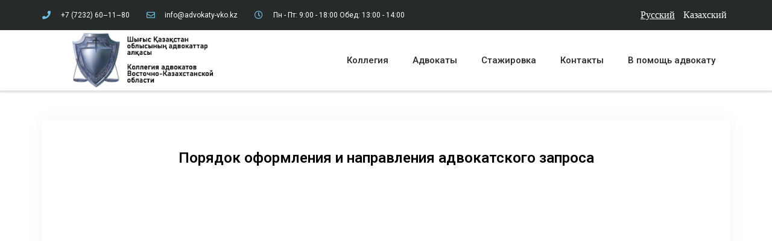

--- FILE ---
content_type: text/html; charset=UTF-8
request_url: https://advokaty-vko.kz/kollegiya/dokumenty-rka/poryadok-oformleniya-i-napravleniya-advokatskogo-zaprosa/
body_size: 9432
content:
<!DOCTYPE html>
<html lang="ru-RU">
<head>
	<meta charset="UTF-8">
	<meta name="viewport" content="width=device-width, initial-scale=1.0, viewport-fit=cover" />		<title>Порядок оформления и направления адвокатского запроса &#8212; Коллегия адвокатов ВКО</title>
<script>                function apbct_attach_event_handler__backend(elem, event, callback) {                    if(typeof window.addEventListener === "function") elem.addEventListener(event, callback);                    else                                                elem.attachEvent(event, callback);                }                apbct_attach_event_handler__backend(document, 'DOMContentLoaded', function(){                    if (typeof apbctLocalStorage === "object" && ctPublic.data__key_is_ok) {                        apbctLocalStorage.set('ct_checkjs', '35204199', true );                    } else {                        console.log('APBCT ERROR: apbctLocalStorage object is not loaded.');                    }                  });    </script><link rel='dns-prefetch' href='//www.google.com' />
<link rel='dns-prefetch' href='//s.w.org' />
<link rel="alternate" type="application/rss+xml" title="Коллегия адвокатов ВКО &raquo; Лента" href="https://advokaty-vko.kz/feed/" />
<link rel="alternate" type="application/rss+xml" title="Коллегия адвокатов ВКО &raquo; Лента комментариев" href="https://advokaty-vko.kz/comments/feed/" />
		<script type="text/javascript">
			window._wpemojiSettings = {"baseUrl":"https:\/\/s.w.org\/images\/core\/emoji\/12.0.0-1\/72x72\/","ext":".png","svgUrl":"https:\/\/s.w.org\/images\/core\/emoji\/12.0.0-1\/svg\/","svgExt":".svg","source":{"concatemoji":"https:\/\/advokaty-vko.kz\/wp-includes\/js\/wp-emoji-release.min.js?ver=5.3.20"}};
			!function(e,a,t){var n,r,o,i=a.createElement("canvas"),p=i.getContext&&i.getContext("2d");function s(e,t){var a=String.fromCharCode;p.clearRect(0,0,i.width,i.height),p.fillText(a.apply(this,e),0,0);e=i.toDataURL();return p.clearRect(0,0,i.width,i.height),p.fillText(a.apply(this,t),0,0),e===i.toDataURL()}function c(e){var t=a.createElement("script");t.src=e,t.defer=t.type="text/javascript",a.getElementsByTagName("head")[0].appendChild(t)}for(o=Array("flag","emoji"),t.supports={everything:!0,everythingExceptFlag:!0},r=0;r<o.length;r++)t.supports[o[r]]=function(e){if(!p||!p.fillText)return!1;switch(p.textBaseline="top",p.font="600 32px Arial",e){case"flag":return s([127987,65039,8205,9895,65039],[127987,65039,8203,9895,65039])?!1:!s([55356,56826,55356,56819],[55356,56826,8203,55356,56819])&&!s([55356,57332,56128,56423,56128,56418,56128,56421,56128,56430,56128,56423,56128,56447],[55356,57332,8203,56128,56423,8203,56128,56418,8203,56128,56421,8203,56128,56430,8203,56128,56423,8203,56128,56447]);case"emoji":return!s([55357,56424,55356,57342,8205,55358,56605,8205,55357,56424,55356,57340],[55357,56424,55356,57342,8203,55358,56605,8203,55357,56424,55356,57340])}return!1}(o[r]),t.supports.everything=t.supports.everything&&t.supports[o[r]],"flag"!==o[r]&&(t.supports.everythingExceptFlag=t.supports.everythingExceptFlag&&t.supports[o[r]]);t.supports.everythingExceptFlag=t.supports.everythingExceptFlag&&!t.supports.flag,t.DOMReady=!1,t.readyCallback=function(){t.DOMReady=!0},t.supports.everything||(n=function(){t.readyCallback()},a.addEventListener?(a.addEventListener("DOMContentLoaded",n,!1),e.addEventListener("load",n,!1)):(e.attachEvent("onload",n),a.attachEvent("onreadystatechange",function(){"complete"===a.readyState&&t.readyCallback()})),(n=t.source||{}).concatemoji?c(n.concatemoji):n.wpemoji&&n.twemoji&&(c(n.twemoji),c(n.wpemoji)))}(window,document,window._wpemojiSettings);
		</script>
		<style type="text/css">
img.wp-smiley,
img.emoji {
	display: inline !important;
	border: none !important;
	box-shadow: none !important;
	height: 1em !important;
	width: 1em !important;
	margin: 0 .07em !important;
	vertical-align: -0.1em !important;
	background: none !important;
	padding: 0 !important;
}
</style>
	<link rel='stylesheet' id='wp-block-library-css'  href='https://advokaty-vko.kz/wp-includes/css/dist/block-library/style.min.css?ver=5.3.20' type='text/css' media='all' />
<link rel='stylesheet' id='ct_public_css-css'  href='https://advokaty-vko.kz/wp-content/plugins/cleantalk-spam-protect/css/cleantalk-public.min.css?ver=6.2' type='text/css' media='all' />
<link rel='stylesheet' id='UserAccessManagerLoginForm-css'  href='https://advokaty-vko.kz/wp-content/plugins/user-access-manager/assets/css/uamLoginForm.css?ver=2.1.12' type='text/css' media='screen' />
<link rel='stylesheet' id='advanced-google-recaptcha-style-css'  href='https://advokaty-vko.kz/wp-content/plugins/advanced-google-recaptcha/assets/css/captcha.min.css?ver=1.0.13' type='text/css' media='all' />
<link rel='stylesheet' id='wordpress-popular-posts-css-css'  href='https://advokaty-vko.kz/wp-content/plugins/wordpress-popular-posts/assets/css/wpp.css?ver=5.0.2' type='text/css' media='all' />
<link rel='stylesheet' id='elementor-icons-css'  href='https://advokaty-vko.kz/wp-content/plugins/elementor/assets/lib/eicons/css/elementor-icons.min.css?ver=5.5.0' type='text/css' media='all' />
<link rel='stylesheet' id='elementor-animations-css'  href='https://advokaty-vko.kz/wp-content/plugins/elementor/assets/lib/animations/animations.min.css?ver=2.8.3' type='text/css' media='all' />
<link rel='stylesheet' id='elementor-frontend-css'  href='https://advokaty-vko.kz/wp-content/plugins/elementor/assets/css/frontend.min.css?ver=2.8.3' type='text/css' media='all' />
<link rel='stylesheet' id='lae-animate-styles-css'  href='https://advokaty-vko.kz/wp-content/plugins/addons-for-elementor-premium/assets/css/animate.css?ver=2.9.6' type='text/css' media='all' />
<link rel='stylesheet' id='lae-sliders-styles-css'  href='https://advokaty-vko.kz/wp-content/plugins/addons-for-elementor-premium/assets/css/sliders.css?ver=2.9.6' type='text/css' media='all' />
<link rel='stylesheet' id='lae-icomoon-styles-css'  href='https://advokaty-vko.kz/wp-content/plugins/addons-for-elementor-premium/assets/css/icomoon.css?ver=2.9.6' type='text/css' media='all' />
<link rel='stylesheet' id='fancybox-css'  href='https://advokaty-vko.kz/wp-content/plugins/addons-for-elementor-premium/assets/css/premium/jquery.fancybox.css?ver=2.9.6' type='text/css' media='all' />
<link rel='stylesheet' id='lae-premium-sliders-styles-css'  href='https://advokaty-vko.kz/wp-content/plugins/addons-for-elementor-premium/assets/css/premium/sliders.css?ver=2.9.6' type='text/css' media='all' />
<link rel='stylesheet' id='lae-frontend-styles-css'  href='https://advokaty-vko.kz/wp-content/plugins/addons-for-elementor-premium/assets/css/lae-frontend.css?ver=2.9.6' type='text/css' media='all' />
<link rel='stylesheet' id='lae-premium-frontend-styles-css'  href='https://advokaty-vko.kz/wp-content/plugins/addons-for-elementor-premium/assets/css/premium/lae-frontend.css?ver=2.9.6' type='text/css' media='all' />
<link rel='stylesheet' id='lae-blocks-styles-css'  href='https://advokaty-vko.kz/wp-content/plugins/addons-for-elementor-premium/assets/css/premium/lae-blocks.css?ver=2.9.6' type='text/css' media='all' />
<link rel='stylesheet' id='lae-widgets-styles-css'  href='https://advokaty-vko.kz/wp-content/plugins/addons-for-elementor-premium/assets/css/lae-widgets.css?ver=2.9.6' type='text/css' media='all' />
<link rel='stylesheet' id='lae-premium-widgets-styles-css'  href='https://advokaty-vko.kz/wp-content/plugins/addons-for-elementor-premium/assets/css/premium/lae-widgets.css?ver=2.9.6' type='text/css' media='all' />
<link rel='stylesheet' id='elementor-pro-css'  href='https://advokaty-vko.kz/wp-content/plugins/elementor-pro/assets/css/frontend.min.css?ver=2.8.3' type='text/css' media='all' />
<link rel='stylesheet' id='elementor-global-css'  href='https://advokaty-vko.kz/wp-content/uploads/elementor/css/global.css?ver=1582395695' type='text/css' media='all' />
<link rel='stylesheet' id='elementor-post-13-css'  href='https://advokaty-vko.kz/wp-content/uploads/elementor/css/post-13.css?ver=1582883191' type='text/css' media='all' />
<link rel='stylesheet' id='elementor-post-44-css'  href='https://advokaty-vko.kz/wp-content/uploads/elementor/css/post-44.css?ver=1582369195' type='text/css' media='all' />
<link rel='stylesheet' id='elementor-post-186-css'  href='https://advokaty-vko.kz/wp-content/uploads/elementor/css/post-186.css?ver=1582406141' type='text/css' media='all' />
<link rel='stylesheet' id='google-fonts-1-css'  href='https://fonts.googleapis.com/css?family=Roboto%3A100%2C100italic%2C200%2C200italic%2C300%2C300italic%2C400%2C400italic%2C500%2C500italic%2C600%2C600italic%2C700%2C700italic%2C800%2C800italic%2C900%2C900italic%7CRoboto+Slab%3A100%2C100italic%2C200%2C200italic%2C300%2C300italic%2C400%2C400italic%2C500%2C500italic%2C600%2C600italic%2C700%2C700italic%2C800%2C800italic%2C900%2C900italic&#038;subset=cyrillic&#038;ver=5.3.20' type='text/css' media='all' />
<link rel='stylesheet' id='elementor-icons-shared-0-css'  href='https://advokaty-vko.kz/wp-content/plugins/elementor/assets/lib/font-awesome/css/fontawesome.min.css?ver=5.9.0' type='text/css' media='all' />
<link rel='stylesheet' id='elementor-icons-fa-solid-css'  href='https://advokaty-vko.kz/wp-content/plugins/elementor/assets/lib/font-awesome/css/solid.min.css?ver=5.9.0' type='text/css' media='all' />
<link rel='stylesheet' id='elementor-icons-fa-regular-css'  href='https://advokaty-vko.kz/wp-content/plugins/elementor/assets/lib/font-awesome/css/regular.min.css?ver=5.9.0' type='text/css' media='all' />
<script type='text/javascript' src='https://advokaty-vko.kz/wp-includes/js/jquery/jquery.js?ver=1.12.4-wp'></script>
<script type='text/javascript' src='https://advokaty-vko.kz/wp-includes/js/jquery/jquery-migrate.min.js?ver=1.4.1'></script>
<script type='text/javascript'>
/* <![CDATA[ */
var ctPublicFunctions = {"_ajax_nonce":"5910fed3c9","_rest_nonce":"fa5535f9f8","_ajax_url":"\/wp-admin\/admin-ajax.php","_rest_url":"https:\/\/advokaty-vko.kz\/wp-json\/","data__cookies_type":"none","data__ajax_type":"rest","text__wait_for_decoding":"Decoding the contact data, let us a few seconds to finish. Anti-Spam by CleanTalk.","cookiePrefix":""};
var ctPublic = {"settings__forms__check_internal":"0","settings__forms__check_external":"0","blog_home":"https:\/\/advokaty-vko.kz\/","pixel__setting":"3","pixel__enabled":"","pixel__url":"https:\/\/moderate10.cleantalk.org\/pixel\/59830009f542e39b624c1ef97eb509fe.gif","data__email_check_before_post":"1","data__cookies_type":"none","data__key_is_ok":"1","data__visible_fields_required":"1","data__to_local_storage":{"apbct_cookies_test":"%7B%22cookies_names%22%3A%5B%22apbct_timestamp%22%2C%22apbct_site_landing_ts%22%5D%2C%22check_value%22%3A%22ca0c60e3ea37890c9100cf2880266888%22%7D"}};
/* ]]> */
</script>
<script type='text/javascript' data-pagespeed-no-defer src='https://advokaty-vko.kz/wp-content/plugins/cleantalk-spam-protect/js/apbct-public-bundle.min.js?ver=6.2'></script>
<script type='text/javascript'>
/* <![CDATA[ */
var agrRecaptcha = {"site_key":"6Lf_NyEkAAAAAHq_EGLcrumUbPLXdP_7shp2ftDQ"};
/* ]]> */
</script>
<script type='text/javascript' src='https://advokaty-vko.kz/wp-content/plugins/advanced-google-recaptcha/assets/js/captcha.min.js?ver=1.0.13'></script>
<script type='text/javascript' src='https://www.google.com/recaptcha/api.js?hl=ru_RU&#038;onload=agrLoad&#038;render=explicit&#038;ver=1.0.13'></script>
<script type='text/javascript'>
/* <![CDATA[ */
var wpp_params = {"sampling_active":"0","sampling_rate":"100","ajax_url":"https:\/\/advokaty-vko.kz\/wp-json\/wordpress-popular-posts\/v1\/popular-posts","ID":"101","token":"fa5535f9f8","debug":""};
/* ]]> */
</script>
<script type='text/javascript' src='https://advokaty-vko.kz/wp-content/plugins/wordpress-popular-posts/assets/js/wpp-5.0.0.min.js?ver=5.0.2'></script>
<link rel='https://api.w.org/' href='https://advokaty-vko.kz/wp-json/' />
<link rel="EditURI" type="application/rsd+xml" title="RSD" href="https://advokaty-vko.kz/xmlrpc.php?rsd" />
<link rel="wlwmanifest" type="application/wlwmanifest+xml" href="https://advokaty-vko.kz/wp-includes/wlwmanifest.xml" /> 
<meta name="generator" content="WordPress 5.3.20" />
<link rel="canonical" href="https://advokaty-vko.kz/kollegiya/dokumenty-rka/poryadok-oformleniya-i-napravleniya-advokatskogo-zaprosa/" />
<link rel='shortlink' href='https://advokaty-vko.kz/?p=101' />
<link rel="alternate" type="application/json+oembed" href="https://advokaty-vko.kz/wp-json/oembed/1.0/embed?url=https%3A%2F%2Fadvokaty-vko.kz%2Fkollegiya%2Fdokumenty-rka%2Fporyadok-oformleniya-i-napravleniya-advokatskogo-zaprosa%2F" />
<link rel="alternate" type="text/xml+oembed" href="https://advokaty-vko.kz/wp-json/oembed/1.0/embed?url=https%3A%2F%2Fadvokaty-vko.kz%2Fkollegiya%2Fdokumenty-rka%2Fporyadok-oformleniya-i-napravleniya-advokatskogo-zaprosa%2F&#038;format=xml" />
        <script type="text/javascript">
            (function () {
                window.lae_fs = {can_use_premium_code: true};
            })();
        </script>
        <style type="text/css">
.qtranxs_flag_ru {background-image: url(https://advokaty-vko.kz/wp-content/plugins/qtranslate-x/flags/ru.png); background-repeat: no-repeat;}
.qtranxs_flag_kk {background-image: url(https://advokaty-vko.kz/wp-content/plugins/qtranslate-x/flags/kz.png); background-repeat: no-repeat;}
</style>
<link hreflang="ru" href="https://advokaty-vko.kz/ru/kollegiya/dokumenty-rka/poryadok-oformleniya-i-napravleniya-advokatskogo-zaprosa/" rel="alternate" />
<link hreflang="kk" href="https://advokaty-vko.kz/kk/kollegiya/dokumenty-rka/poryadok-oformleniya-i-napravleniya-advokatskogo-zaprosa/" rel="alternate" />
<link hreflang="x-default" href="https://advokaty-vko.kz/kollegiya/dokumenty-rka/poryadok-oformleniya-i-napravleniya-advokatskogo-zaprosa/" rel="alternate" />
<meta name="generator" content="qTranslate-X 3.4.6.8" />
<link rel="icon" href="https://advokaty-vko.kz/wp-content/uploads/2020/02/favicon.ico" sizes="32x32" />
<link rel="icon" href="https://advokaty-vko.kz/wp-content/uploads/2020/02/favicon.ico" sizes="192x192" />
<link rel="apple-touch-icon-precomposed" href="https://advokaty-vko.kz/wp-content/uploads/2020/02/favicon.ico" />
<meta name="msapplication-TileImage" content="https://advokaty-vko.kz/wp-content/uploads/2020/02/favicon.ico" />
		<style type="text/css" id="wp-custom-css">
			body {
	margin: 0;
}
.elementor a {
	color: #6EC1E4;
}
.elementor-repeater-item-1c9ee72.elementor-inline-item {
	display: none;
}		</style>
		</head>
<body class="page-template-default page page-id-101 page-child parent-pageid-71 wp-custom-logo elementor-default elementor-template-full-width elementor-page-186">

		<div data-elementor-type="header" data-elementor-id="13" class="elementor elementor-13 elementor-location-header" data-elementor-settings="[]">
			<div class="elementor-inner">
				<div class="elementor-section-wrap">
							<section class="elementor-element elementor-element-1ae3e04e elementor-section-height-min-height elementor-section-content-middle elementor-section-boxed elementor-section-height-default elementor-section-items-middle elementor-section elementor-top-section" data-id="1ae3e04e" data-element_type="section" data-settings="{&quot;background_background&quot;:&quot;classic&quot;}">
						<div class="elementor-container elementor-column-gap-no">
				<div class="elementor-row">
				<div class="elementor-element elementor-element-1c0e0455 elementor-column elementor-col-50 elementor-top-column" data-id="1c0e0455" data-element_type="column">
			<div class="elementor-column-wrap  elementor-element-populated">
					<div class="elementor-widget-wrap">
				<div class="elementor-element elementor-element-397a67ff elementor-icon-list--layout-inline elementor-mobile-align-center elementor-hidden-phone elementor-widget elementor-widget-icon-list" data-id="397a67ff" data-element_type="widget" data-widget_type="icon-list.default">
				<div class="elementor-widget-container">
					<ul class="elementor-icon-list-items elementor-inline-items">
							<li class="elementor-icon-list-item" >
											<span class="elementor-icon-list-icon">
							<i aria-hidden="true" class="fas fa-phone"></i>						</span>
										<span class="elementor-icon-list-text">+7 (7232) 60‒11‒80</span>
									</li>
								<li class="elementor-icon-list-item" >
											<span class="elementor-icon-list-icon">
							<i aria-hidden="true" class="far fa-envelope"></i>						</span>
										<span class="elementor-icon-list-text">info@advokaty-vko.kz</span>
									</li>
								<li class="elementor-icon-list-item" >
											<span class="elementor-icon-list-icon">
							<i aria-hidden="true" class="far fa-clock"></i>						</span>
										<span class="elementor-icon-list-text">Пн - Пт: 9:00 - 18:00 Обед: 13:00 - 14:00</span>
									</li>
						</ul>
				</div>
				</div>
						</div>
			</div>
		</div>
				<div class="elementor-element elementor-element-784f4f18 elementor-column elementor-col-50 elementor-top-column" data-id="784f4f18" data-element_type="column">
			<div class="elementor-column-wrap  elementor-element-populated">
					<div class="elementor-widget-wrap">
				<div class="elementor-element elementor-element-f1a7d07 elementor-widget elementor-widget-wp-widget-qtranslate" data-id="f1a7d07" data-element_type="widget" data-widget_type="wp-widget-qtranslate.default">
				<div class="elementor-widget-container">
			<style type="text/css">
.qtranxs_widget ul { margin: 0; }
.qtranxs_widget ul li
{
display: inline; /* horizontal list, use "list-item" or other appropriate value for vertical list */
list-style-type: none; /* use "initial" or other to enable bullets */
margin: 0 5px 0 0; /* adjust spacing between items */
opacity: 0.5;
-o-transition: 1s ease opacity;
-moz-transition: 1s ease opacity;
-webkit-transition: 1s ease opacity;
transition: 1s ease opacity;
}
/* .qtranxs_widget ul li span { margin: 0 5px 0 0; } */ /* other way to control spacing */
.qtranxs_widget ul li.active { opacity: 0.8; }
.qtranxs_widget ul li:hover { opacity: 1; }
.qtranxs_widget img { box-shadow: none; vertical-align: middle; display: initial; }
.qtranxs_flag { height:12px; width:18px; display:block; }
.qtranxs_flag_and_text { padding-left:20px; }
.qtranxs_flag span { display:none; }
</style>

<ul class="language-chooser language-chooser-text qtranxs_language_chooser" id="qtranslate-REPLACE_TO_ID-chooser">
<li class="lang-ru active"><a href="https://advokaty-vko.kz/ru/kollegiya/dokumenty-rka/poryadok-oformleniya-i-napravleniya-advokatskogo-zaprosa/" hreflang="ru" title="Русский (ru)" class="qtranxs_text qtranxs_text_ru"><span>Русский</span></a></li>
<li class="lang-kk"><a href="https://advokaty-vko.kz/kk/kollegiya/dokumenty-rka/poryadok-oformleniya-i-napravleniya-advokatskogo-zaprosa/" hreflang="kk" title="Казахский (kk)" class="qtranxs_text qtranxs_text_kk"><span>Казахский</span></a></li>
</ul><div class="qtranxs_widget_end"></div>
		</div>
				</div>
						</div>
			</div>
		</div>
						</div>
			</div>
		</section>
				<section class="elementor-element elementor-element-45fbfe31 elementor-section-content-middle elementor-section-boxed elementor-section-height-default elementor-section-height-default elementor-section elementor-top-section" data-id="45fbfe31" data-element_type="section">
						<div class="elementor-container elementor-column-gap-no">
				<div class="elementor-row">
				<div class="elementor-element elementor-element-33638ac elementor-column elementor-col-33 elementor-top-column" data-id="33638ac" data-element_type="column">
			<div class="elementor-column-wrap  elementor-element-populated">
					<div class="elementor-widget-wrap">
				<div class="elementor-element elementor-element-851f944 elementor-widget elementor-widget-theme-site-logo elementor-widget-image" data-id="851f944" data-element_type="widget" data-widget_type="theme-site-logo.default">
				<div class="elementor-widget-container">
					<div class="elementor-image">
											<a data-elementor-open-lightbox="" href="https://advokaty-vko.kz">
							<img width="270" height="100" src="https://advokaty-vko.kz/wp-content/uploads/2020/02/logoadv.png" class="attachment-full size-full" alt="" />								</a>
											</div>
				</div>
				</div>
						</div>
			</div>
		</div>
				<div class="elementor-element elementor-element-2dfa8737 elementor-column elementor-col-66 elementor-top-column" data-id="2dfa8737" data-element_type="column">
			<div class="elementor-column-wrap  elementor-element-populated">
					<div class="elementor-widget-wrap">
				<div class="elementor-element elementor-element-528f5dd8 elementor-nav-menu__align-right elementor-nav-menu--stretch elementor-nav-menu--indicator-none elementor-nav-menu__text-align-center elementor-nav-menu--dropdown-tablet elementor-nav-menu--toggle elementor-nav-menu--burger elementor-widget elementor-widget-nav-menu" data-id="528f5dd8" data-element_type="widget" data-settings="{&quot;full_width&quot;:&quot;stretch&quot;,&quot;layout&quot;:&quot;horizontal&quot;,&quot;toggle&quot;:&quot;burger&quot;}" data-widget_type="nav-menu.default">
				<div class="elementor-widget-container">
						<nav role="navigation" class="elementor-nav-menu--main elementor-nav-menu__container elementor-nav-menu--layout-horizontal e--pointer-double-line e--animation-grow"><ul id="menu-1-528f5dd8" class="elementor-nav-menu"><li class="menu-item menu-item-type-post_type menu-item-object-page current-menu-ancestor current_page_ancestor menu-item-has-children menu-item-437"><a href="https://advokaty-vko.kz/kollegiya/privetstvennoe-slovo/" class="elementor-item">Коллегия</a>
<ul class="sub-menu elementor-nav-menu--dropdown">
	<li class="menu-item menu-item-type-post_type menu-item-object-page menu-item-55"><a href="https://advokaty-vko.kz/kollegiya/privetstvennoe-slovo/" class="elementor-sub-item">Приветственное слово</a></li>
	<li class="menu-item menu-item-type-post_type menu-item-object-page menu-item-69"><a href="https://advokaty-vko.kz/kollegiya/organy-kollegii/" class="elementor-sub-item">Органы коллегии</a></li>
	<li class="menu-item menu-item-type-custom menu-item-object-custom menu-item-has-children menu-item-274"><a class="elementor-sub-item">Регулирующие акты</a>
	<ul class="sub-menu elementor-nav-menu--dropdown">
		<li class="menu-item menu-item-type-post_type menu-item-object-page menu-item-68"><a href="https://advokaty-vko.kz/kollegiya/regulirujushhie-akty/ustav-kollegii-advokatov-vko/" class="elementor-sub-item">Устав Коллегии Адвокатов ВКО</a></li>
	</ul>
</li>
	<li class="menu-item menu-item-type-custom menu-item-object-custom current-menu-ancestor current-menu-parent menu-item-has-children menu-item-282"><a class="elementor-sub-item">Документы РКА</a>
	<ul class="sub-menu elementor-nav-menu--dropdown">
		<li class="menu-item menu-item-type-post_type menu-item-object-page menu-item-283"><a href="https://advokaty-vko.kz/kollegiya/dokumenty-rka/kodeks-professionalnoj-jetiki-advok/" class="elementor-sub-item">Кодекс профессиональной Этики Адвокатов</a></li>
		<li class="menu-item menu-item-type-post_type menu-item-object-page menu-item-286"><a href="https://advokaty-vko.kz/kollegiya/dokumenty-rka/polozhenie-o-porjadke-provedenija-attes/" class="elementor-sub-item">Положение о порядке проведения аттестации адвокатов</a></li>
		<li class="menu-item menu-item-type-post_type menu-item-object-page menu-item-287"><a href="https://advokaty-vko.kz/kollegiya/dokumenty-rka/polozhenie-o-porjadke-prohozhdenija-stazh/" class="elementor-sub-item">Положение о порядке прохождения стажировки стажерами адвокатов</a></li>
		<li class="menu-item menu-item-type-post_type menu-item-object-page menu-item-290"><a href="https://advokaty-vko.kz/kollegiya/dokumenty-rka/standarty-okazanija-juridicheskoj-pomo/" class="elementor-sub-item">Стандарты оказания юридической помощи адвокатом</a></li>
		<li class="menu-item menu-item-type-post_type menu-item-object-page menu-item-284"><a href="https://advokaty-vko.kz/kollegiya/dokumenty-rka/kriterii-kachestva-okazanija-juridiches/" class="elementor-sub-item">Критерии качества оказания юридической помощи</a></li>
		<li class="menu-item menu-item-type-post_type menu-item-object-page menu-item-291"><a href="https://advokaty-vko.kz/kollegiya/dokumenty-rka/standarty-povysheniya-kvalifikacii/" class="elementor-sub-item">Стандарты повышения квалификации</a></li>
		<li class="menu-item menu-item-type-post_type menu-item-object-page menu-item-1173"><a href="https://advokaty-vko.kz/kollegiya/dokumenty-rka/poryadok-povysheniya-kvalifikacii-advokatov/" class="elementor-sub-item">Порядок повышения квалификации адвокатов</a></li>
		<li class="menu-item menu-item-type-post_type menu-item-object-page menu-item-288"><a href="https://advokaty-vko.kz/kollegiya/dokumenty-rka/polozhenie-ob-obeme-i-poryadke-okazaniya-kompleksnoj-socialnoj-juridicheskoj-pomoshhi/" class="elementor-sub-item">Положение об объеме и порядке оказания комплексной социальной юридической помощи</a></li>
		<li class="menu-item menu-item-type-post_type menu-item-object-page current-menu-item page_item page-item-101 current_page_item menu-item-289"><a href="https://advokaty-vko.kz/kollegiya/dokumenty-rka/poryadok-oformleniya-i-napravleniya-advokatskogo-zaprosa/" aria-current="page" class="elementor-sub-item elementor-item-active">Порядок оформления и направления адвокатского запроса</a></li>
		<li class="menu-item menu-item-type-post_type menu-item-object-page menu-item-292"><a href="https://advokaty-vko.kz/kollegiya/dokumenty-rka/forma-uvedomlenie-o-zashhite/" class="elementor-sub-item">Форма «Уведомление о защите»</a></li>
		<li class="menu-item menu-item-type-post_type menu-item-object-page menu-item-285"><a href="https://advokaty-vko.kz/kollegiya/dokumenty-rka/polozhenie-o-disciplinarnoj-komissii-advokatov/" class="elementor-sub-item">Положение о Дисциплинарной комиссии</a></li>
	</ul>
</li>
	<li class="menu-item menu-item-type-custom menu-item-object-custom menu-item-has-children menu-item-540"><a class="elementor-sub-item">Решения принятые президиумом КА ВКО</a>
	<ul class="sub-menu elementor-nav-menu--dropdown">
		<li class="menu-item menu-item-type-post_type menu-item-object-page menu-item-954"><a href="https://advokaty-vko.kz/kollegiya/reshenija-prinjatye-prezidiumom-ka/2022-g/" class="elementor-sub-item">2022 г.</a></li>
		<li class="menu-item menu-item-type-post_type menu-item-object-page menu-item-1101"><a href="https://advokaty-vko.kz/kollegiya/reshenija-prinjatye-prezidiumom-ka/2023-g/" class="elementor-sub-item">2023 г.</a></li>
		<li class="menu-item menu-item-type-post_type menu-item-object-page menu-item-1293"><a href="https://advokaty-vko.kz/kollegiya/reshenija-prinjatye-prezidiumom-ka/2025-g/" class="elementor-sub-item">2025 г.</a></li>
	</ul>
</li>
	<li class="menu-item menu-item-type-custom menu-item-object-custom menu-item-has-children menu-item-539"><a class="elementor-sub-item">Результаты работы Дисциплинарной Комиссии адвокатов</a>
	<ul class="sub-menu elementor-nav-menu--dropdown">
		<li class="menu-item menu-item-type-post_type menu-item-object-page menu-item-1232"><a href="https://advokaty-vko.kz/kollegiya/rezultaty-raboty-disciplinarnoj-ko/2024-g/" class="elementor-sub-item">2024 г.</a></li>
		<li class="menu-item menu-item-type-post_type menu-item-object-page menu-item-296"><a href="https://advokaty-vko.kz/kollegiya/rezultaty-raboty-disciplinarnoj-ko/2020-g/" class="elementor-sub-item">2020 г.</a></li>
		<li class="menu-item menu-item-type-post_type menu-item-object-page menu-item-295"><a href="https://advokaty-vko.kz/kollegiya/rezultaty-raboty-disciplinarnoj-ko/2019-g/" class="elementor-sub-item">2019 г.</a></li>
	</ul>
</li>
	<li class="menu-item menu-item-type-post_type menu-item-object-page menu-item-436"><a href="https://advokaty-vko.kz/kollegiya/resheniya-obshhego-sobraniya-konferencii-ka-vko/" class="elementor-sub-item">Решения общего собрания (Конференции) КА ВКО</a></li>
</ul>
</li>
<li class="menu-item menu-item-type-post_type menu-item-object-page menu-item-has-children menu-item-337"><a href="https://advokaty-vko.kz/advokaty/kontakty-juridicheskih-konsultacij/" class="elementor-item">Адвокаты</a>
<ul class="sub-menu elementor-nav-menu--dropdown">
	<li class="menu-item menu-item-type-post_type menu-item-object-page menu-item-305"><a href="https://advokaty-vko.kz/advokaty/spisok-chlenov-kollegii/" class="elementor-sub-item">Список членов коллегии</a></li>
	<li class="menu-item menu-item-type-post_type menu-item-object-page menu-item-304"><a href="https://advokaty-vko.kz/advokaty/spisok-advokatov-uchastvujushhih-v-sisteme-okazaniya-garantirovannoj-juridicheskoj-pomoshhi/" class="elementor-sub-item">Список адвокатов, участвующих в системе оказания гарантированной юридической помощи</a></li>
	<li class="menu-item menu-item-type-post_type menu-item-object-page menu-item-has-children menu-item-433"><a href="https://advokaty-vko.kz/advokaty/garantirovannaya-gosudarstvom-juridicheskaya-pomoshh/zakon-rk-ob-advokatskoj-deyatelnosti/" class="elementor-sub-item">Гарантированная государством юридическая помощь</a>
	<ul class="sub-menu elementor-nav-menu--dropdown">
		<li class="menu-item menu-item-type-post_type menu-item-object-page menu-item-307"><a href="https://advokaty-vko.kz/advokaty/garantirovannaya-gosudarstvom-juridicheskaya-pomoshh/statya-13-konstitucii-rk/" class="elementor-sub-item">Статья 13 Конституции РК</a></li>
		<li class="menu-item menu-item-type-post_type menu-item-object-page menu-item-430"><a href="https://advokaty-vko.kz/advokaty/garantirovannaya-gosudarstvom-juridicheskaya-pomoshh/grafik-dezhurstv-advokatov/" class="elementor-sub-item">График дежурств адвокатов</a></li>
		<li class="menu-item menu-item-type-post_type menu-item-object-page menu-item-1153"><a href="https://advokaty-vko.kz/advokaty/garantirovannaya-gosudarstvom-juridicheskaya-pomoshh/zayavlenie-po-ggjup/" class="elementor-sub-item">Заявление по ГГЮП</a></li>
		<li class="menu-item menu-item-type-post_type menu-item-object-page menu-item-427"><a href="https://advokaty-vko.kz/advokaty/garantirovannaya-gosudarstvom-juridicheskaya-pomoshh/prikaz-ministra-justicii-respubliki-kazahstan-ot-28-sentyabrya-2018-goda-1462/" class="elementor-sub-item">Приказ Министра юстиции Республики Казахстан от 28 сентября 2018 года № 1462</a></li>
		<li class="menu-item menu-item-type-post_type menu-item-object-page menu-item-298"><a href="https://advokaty-vko.kz/advokaty/garantirovannaya-gosudarstvom-juridicheskaya-pomoshh/zakon-rk-ob-advokatskoj-deyatelnosti/" class="elementor-sub-item">Закон РК «Об адвокатской деятельности и юридической помощи»</a></li>
		<li class="menu-item menu-item-type-post_type menu-item-object-page menu-item-428"><a href="https://advokaty-vko.kz/advokaty/garantirovannaya-gosudarstvom-juridicheskaya-pomoshh/postanovlenie-ob-utverzhdenii-razmera-oplaty-garantirovannoj-gosudarstvom-juridicheskoj-pomoshhi/" class="elementor-sub-item">Постановление Правительства Республики Казахстан от 13 декабря 2018 года № 834</a></li>
	</ul>
</li>
	<li class="menu-item menu-item-type-post_type menu-item-object-page menu-item-has-children menu-item-306"><a href="https://advokaty-vko.kz/advokaty/juridicheskaya-pomoshh/" class="elementor-sub-item">Юридическая помощь</a>
	<ul class="sub-menu elementor-nav-menu--dropdown">
		<li class="menu-item menu-item-type-post_type menu-item-object-page menu-item-308"><a href="https://advokaty-vko.kz/advokaty/juridicheskaya-pomoshh/zakon-ob-advokatskoj-deyatelnosti/" class="elementor-sub-item">Закон РК «Об адвокатской деятельности и юридической помощи»</a></li>
		<li class="menu-item menu-item-type-post_type menu-item-object-page menu-item-310"><a href="https://advokaty-vko.kz/advokaty/juridicheskaya-pomoshh/kriterii-kachestva-okazyvaemoj-juridicheskoj-pomoshhi/" class="elementor-sub-item">Критерии качества оказываемой юридической помощи</a></li>
	</ul>
</li>
</ul>
</li>
<li class="menu-item menu-item-type-post_type menu-item-object-page menu-item-has-children menu-item-492"><a href="https://advokaty-vko.kz/stazhirovka/pamyatka-o-poryadke-postupleniya-na-stazhirovku-ka-so-spiskom-dokumentov/" class="elementor-item">Стажировка</a>
<ul class="sub-menu elementor-nav-menu--dropdown">
	<li class="menu-item menu-item-type-post_type menu-item-object-page menu-item-493"><a href="https://advokaty-vko.kz/stazhirovka/pamyatka-o-poryadke-postupleniya-na-stazhirovku-ka-so-spiskom-dokumentov/" class="elementor-sub-item">Памятка о порядке поступления на стажировку</a></li>
	<li class="menu-item menu-item-type-post_type menu-item-object-page menu-item-319"><a href="https://advokaty-vko.kz/stazhirovka/kontakty-centra-stazhirovki/" class="elementor-sub-item">Контакты Центра Стажировки</a></li>
</ul>
</li>
<li class="menu-item menu-item-type-post_type menu-item-object-page menu-item-59"><a href="https://advokaty-vko.kz/kontakty/" class="elementor-item">Контакты</a></li>
<li class="menu-item menu-item-type-custom menu-item-object-custom menu-item-has-children menu-item-334"><a class="elementor-item">В помощь адвокату</a>
<ul class="sub-menu elementor-nav-menu--dropdown">
	<li class="menu-item menu-item-type-post_type menu-item-object-page menu-item-1297"><a href="https://advokaty-vko.kz/advokaty/juridicheskaya-pomoshh/zakon-ob-advokatskoj-deyatelnosti/" class="elementor-sub-item">Закон РК «Об адвокатской деятельности и юридической помощи»</a></li>
	<li class="menu-item menu-item-type-post_type menu-item-object-page menu-item-323"><a href="https://advokaty-vko.kz/v-pomoshh-advokatu/otchetnost/" class="elementor-sub-item">Отчетность</a></li>
</ul>
</li>
</ul></nav>
					<div class="elementor-menu-toggle" role="button" tabindex="0" aria-label="Menu Toggle" aria-expanded="false">
			<i class="eicon-menu-bar" aria-hidden="true"></i>
			<span class="elementor-screen-only">Menu</span>
		</div>
			<nav class="elementor-nav-menu--dropdown elementor-nav-menu__container" role="navigation" aria-hidden="true"><ul id="menu-2-528f5dd8" class="elementor-nav-menu"><li class="menu-item menu-item-type-post_type menu-item-object-page current-menu-ancestor current_page_ancestor menu-item-has-children menu-item-437"><a href="https://advokaty-vko.kz/kollegiya/privetstvennoe-slovo/" class="elementor-item">Коллегия</a>
<ul class="sub-menu elementor-nav-menu--dropdown">
	<li class="menu-item menu-item-type-post_type menu-item-object-page menu-item-55"><a href="https://advokaty-vko.kz/kollegiya/privetstvennoe-slovo/" class="elementor-sub-item">Приветственное слово</a></li>
	<li class="menu-item menu-item-type-post_type menu-item-object-page menu-item-69"><a href="https://advokaty-vko.kz/kollegiya/organy-kollegii/" class="elementor-sub-item">Органы коллегии</a></li>
	<li class="menu-item menu-item-type-custom menu-item-object-custom menu-item-has-children menu-item-274"><a class="elementor-sub-item">Регулирующие акты</a>
	<ul class="sub-menu elementor-nav-menu--dropdown">
		<li class="menu-item menu-item-type-post_type menu-item-object-page menu-item-68"><a href="https://advokaty-vko.kz/kollegiya/regulirujushhie-akty/ustav-kollegii-advokatov-vko/" class="elementor-sub-item">Устав Коллегии Адвокатов ВКО</a></li>
	</ul>
</li>
	<li class="menu-item menu-item-type-custom menu-item-object-custom current-menu-ancestor current-menu-parent menu-item-has-children menu-item-282"><a class="elementor-sub-item">Документы РКА</a>
	<ul class="sub-menu elementor-nav-menu--dropdown">
		<li class="menu-item menu-item-type-post_type menu-item-object-page menu-item-283"><a href="https://advokaty-vko.kz/kollegiya/dokumenty-rka/kodeks-professionalnoj-jetiki-advok/" class="elementor-sub-item">Кодекс профессиональной Этики Адвокатов</a></li>
		<li class="menu-item menu-item-type-post_type menu-item-object-page menu-item-286"><a href="https://advokaty-vko.kz/kollegiya/dokumenty-rka/polozhenie-o-porjadke-provedenija-attes/" class="elementor-sub-item">Положение о порядке проведения аттестации адвокатов</a></li>
		<li class="menu-item menu-item-type-post_type menu-item-object-page menu-item-287"><a href="https://advokaty-vko.kz/kollegiya/dokumenty-rka/polozhenie-o-porjadke-prohozhdenija-stazh/" class="elementor-sub-item">Положение о порядке прохождения стажировки стажерами адвокатов</a></li>
		<li class="menu-item menu-item-type-post_type menu-item-object-page menu-item-290"><a href="https://advokaty-vko.kz/kollegiya/dokumenty-rka/standarty-okazanija-juridicheskoj-pomo/" class="elementor-sub-item">Стандарты оказания юридической помощи адвокатом</a></li>
		<li class="menu-item menu-item-type-post_type menu-item-object-page menu-item-284"><a href="https://advokaty-vko.kz/kollegiya/dokumenty-rka/kriterii-kachestva-okazanija-juridiches/" class="elementor-sub-item">Критерии качества оказания юридической помощи</a></li>
		<li class="menu-item menu-item-type-post_type menu-item-object-page menu-item-291"><a href="https://advokaty-vko.kz/kollegiya/dokumenty-rka/standarty-povysheniya-kvalifikacii/" class="elementor-sub-item">Стандарты повышения квалификации</a></li>
		<li class="menu-item menu-item-type-post_type menu-item-object-page menu-item-1173"><a href="https://advokaty-vko.kz/kollegiya/dokumenty-rka/poryadok-povysheniya-kvalifikacii-advokatov/" class="elementor-sub-item">Порядок повышения квалификации адвокатов</a></li>
		<li class="menu-item menu-item-type-post_type menu-item-object-page menu-item-288"><a href="https://advokaty-vko.kz/kollegiya/dokumenty-rka/polozhenie-ob-obeme-i-poryadke-okazaniya-kompleksnoj-socialnoj-juridicheskoj-pomoshhi/" class="elementor-sub-item">Положение об объеме и порядке оказания комплексной социальной юридической помощи</a></li>
		<li class="menu-item menu-item-type-post_type menu-item-object-page current-menu-item page_item page-item-101 current_page_item menu-item-289"><a href="https://advokaty-vko.kz/kollegiya/dokumenty-rka/poryadok-oformleniya-i-napravleniya-advokatskogo-zaprosa/" aria-current="page" class="elementor-sub-item elementor-item-active">Порядок оформления и направления адвокатского запроса</a></li>
		<li class="menu-item menu-item-type-post_type menu-item-object-page menu-item-292"><a href="https://advokaty-vko.kz/kollegiya/dokumenty-rka/forma-uvedomlenie-o-zashhite/" class="elementor-sub-item">Форма «Уведомление о защите»</a></li>
		<li class="menu-item menu-item-type-post_type menu-item-object-page menu-item-285"><a href="https://advokaty-vko.kz/kollegiya/dokumenty-rka/polozhenie-o-disciplinarnoj-komissii-advokatov/" class="elementor-sub-item">Положение о Дисциплинарной комиссии</a></li>
	</ul>
</li>
	<li class="menu-item menu-item-type-custom menu-item-object-custom menu-item-has-children menu-item-540"><a class="elementor-sub-item">Решения принятые президиумом КА ВКО</a>
	<ul class="sub-menu elementor-nav-menu--dropdown">
		<li class="menu-item menu-item-type-post_type menu-item-object-page menu-item-954"><a href="https://advokaty-vko.kz/kollegiya/reshenija-prinjatye-prezidiumom-ka/2022-g/" class="elementor-sub-item">2022 г.</a></li>
		<li class="menu-item menu-item-type-post_type menu-item-object-page menu-item-1101"><a href="https://advokaty-vko.kz/kollegiya/reshenija-prinjatye-prezidiumom-ka/2023-g/" class="elementor-sub-item">2023 г.</a></li>
		<li class="menu-item menu-item-type-post_type menu-item-object-page menu-item-1293"><a href="https://advokaty-vko.kz/kollegiya/reshenija-prinjatye-prezidiumom-ka/2025-g/" class="elementor-sub-item">2025 г.</a></li>
	</ul>
</li>
	<li class="menu-item menu-item-type-custom menu-item-object-custom menu-item-has-children menu-item-539"><a class="elementor-sub-item">Результаты работы Дисциплинарной Комиссии адвокатов</a>
	<ul class="sub-menu elementor-nav-menu--dropdown">
		<li class="menu-item menu-item-type-post_type menu-item-object-page menu-item-1232"><a href="https://advokaty-vko.kz/kollegiya/rezultaty-raboty-disciplinarnoj-ko/2024-g/" class="elementor-sub-item">2024 г.</a></li>
		<li class="menu-item menu-item-type-post_type menu-item-object-page menu-item-296"><a href="https://advokaty-vko.kz/kollegiya/rezultaty-raboty-disciplinarnoj-ko/2020-g/" class="elementor-sub-item">2020 г.</a></li>
		<li class="menu-item menu-item-type-post_type menu-item-object-page menu-item-295"><a href="https://advokaty-vko.kz/kollegiya/rezultaty-raboty-disciplinarnoj-ko/2019-g/" class="elementor-sub-item">2019 г.</a></li>
	</ul>
</li>
	<li class="menu-item menu-item-type-post_type menu-item-object-page menu-item-436"><a href="https://advokaty-vko.kz/kollegiya/resheniya-obshhego-sobraniya-konferencii-ka-vko/" class="elementor-sub-item">Решения общего собрания (Конференции) КА ВКО</a></li>
</ul>
</li>
<li class="menu-item menu-item-type-post_type menu-item-object-page menu-item-has-children menu-item-337"><a href="https://advokaty-vko.kz/advokaty/kontakty-juridicheskih-konsultacij/" class="elementor-item">Адвокаты</a>
<ul class="sub-menu elementor-nav-menu--dropdown">
	<li class="menu-item menu-item-type-post_type menu-item-object-page menu-item-305"><a href="https://advokaty-vko.kz/advokaty/spisok-chlenov-kollegii/" class="elementor-sub-item">Список членов коллегии</a></li>
	<li class="menu-item menu-item-type-post_type menu-item-object-page menu-item-304"><a href="https://advokaty-vko.kz/advokaty/spisok-advokatov-uchastvujushhih-v-sisteme-okazaniya-garantirovannoj-juridicheskoj-pomoshhi/" class="elementor-sub-item">Список адвокатов, участвующих в системе оказания гарантированной юридической помощи</a></li>
	<li class="menu-item menu-item-type-post_type menu-item-object-page menu-item-has-children menu-item-433"><a href="https://advokaty-vko.kz/advokaty/garantirovannaya-gosudarstvom-juridicheskaya-pomoshh/zakon-rk-ob-advokatskoj-deyatelnosti/" class="elementor-sub-item">Гарантированная государством юридическая помощь</a>
	<ul class="sub-menu elementor-nav-menu--dropdown">
		<li class="menu-item menu-item-type-post_type menu-item-object-page menu-item-307"><a href="https://advokaty-vko.kz/advokaty/garantirovannaya-gosudarstvom-juridicheskaya-pomoshh/statya-13-konstitucii-rk/" class="elementor-sub-item">Статья 13 Конституции РК</a></li>
		<li class="menu-item menu-item-type-post_type menu-item-object-page menu-item-430"><a href="https://advokaty-vko.kz/advokaty/garantirovannaya-gosudarstvom-juridicheskaya-pomoshh/grafik-dezhurstv-advokatov/" class="elementor-sub-item">График дежурств адвокатов</a></li>
		<li class="menu-item menu-item-type-post_type menu-item-object-page menu-item-1153"><a href="https://advokaty-vko.kz/advokaty/garantirovannaya-gosudarstvom-juridicheskaya-pomoshh/zayavlenie-po-ggjup/" class="elementor-sub-item">Заявление по ГГЮП</a></li>
		<li class="menu-item menu-item-type-post_type menu-item-object-page menu-item-427"><a href="https://advokaty-vko.kz/advokaty/garantirovannaya-gosudarstvom-juridicheskaya-pomoshh/prikaz-ministra-justicii-respubliki-kazahstan-ot-28-sentyabrya-2018-goda-1462/" class="elementor-sub-item">Приказ Министра юстиции Республики Казахстан от 28 сентября 2018 года № 1462</a></li>
		<li class="menu-item menu-item-type-post_type menu-item-object-page menu-item-298"><a href="https://advokaty-vko.kz/advokaty/garantirovannaya-gosudarstvom-juridicheskaya-pomoshh/zakon-rk-ob-advokatskoj-deyatelnosti/" class="elementor-sub-item">Закон РК «Об адвокатской деятельности и юридической помощи»</a></li>
		<li class="menu-item menu-item-type-post_type menu-item-object-page menu-item-428"><a href="https://advokaty-vko.kz/advokaty/garantirovannaya-gosudarstvom-juridicheskaya-pomoshh/postanovlenie-ob-utverzhdenii-razmera-oplaty-garantirovannoj-gosudarstvom-juridicheskoj-pomoshhi/" class="elementor-sub-item">Постановление Правительства Республики Казахстан от 13 декабря 2018 года № 834</a></li>
	</ul>
</li>
	<li class="menu-item menu-item-type-post_type menu-item-object-page menu-item-has-children menu-item-306"><a href="https://advokaty-vko.kz/advokaty/juridicheskaya-pomoshh/" class="elementor-sub-item">Юридическая помощь</a>
	<ul class="sub-menu elementor-nav-menu--dropdown">
		<li class="menu-item menu-item-type-post_type menu-item-object-page menu-item-308"><a href="https://advokaty-vko.kz/advokaty/juridicheskaya-pomoshh/zakon-ob-advokatskoj-deyatelnosti/" class="elementor-sub-item">Закон РК «Об адвокатской деятельности и юридической помощи»</a></li>
		<li class="menu-item menu-item-type-post_type menu-item-object-page menu-item-310"><a href="https://advokaty-vko.kz/advokaty/juridicheskaya-pomoshh/kriterii-kachestva-okazyvaemoj-juridicheskoj-pomoshhi/" class="elementor-sub-item">Критерии качества оказываемой юридической помощи</a></li>
	</ul>
</li>
</ul>
</li>
<li class="menu-item menu-item-type-post_type menu-item-object-page menu-item-has-children menu-item-492"><a href="https://advokaty-vko.kz/stazhirovka/pamyatka-o-poryadke-postupleniya-na-stazhirovku-ka-so-spiskom-dokumentov/" class="elementor-item">Стажировка</a>
<ul class="sub-menu elementor-nav-menu--dropdown">
	<li class="menu-item menu-item-type-post_type menu-item-object-page menu-item-493"><a href="https://advokaty-vko.kz/stazhirovka/pamyatka-o-poryadke-postupleniya-na-stazhirovku-ka-so-spiskom-dokumentov/" class="elementor-sub-item">Памятка о порядке поступления на стажировку</a></li>
	<li class="menu-item menu-item-type-post_type menu-item-object-page menu-item-319"><a href="https://advokaty-vko.kz/stazhirovka/kontakty-centra-stazhirovki/" class="elementor-sub-item">Контакты Центра Стажировки</a></li>
</ul>
</li>
<li class="menu-item menu-item-type-post_type menu-item-object-page menu-item-59"><a href="https://advokaty-vko.kz/kontakty/" class="elementor-item">Контакты</a></li>
<li class="menu-item menu-item-type-custom menu-item-object-custom menu-item-has-children menu-item-334"><a class="elementor-item">В помощь адвокату</a>
<ul class="sub-menu elementor-nav-menu--dropdown">
	<li class="menu-item menu-item-type-post_type menu-item-object-page menu-item-1297"><a href="https://advokaty-vko.kz/advokaty/juridicheskaya-pomoshh/zakon-ob-advokatskoj-deyatelnosti/" class="elementor-sub-item">Закон РК «Об адвокатской деятельности и юридической помощи»</a></li>
	<li class="menu-item menu-item-type-post_type menu-item-object-page menu-item-323"><a href="https://advokaty-vko.kz/v-pomoshh-advokatu/otchetnost/" class="elementor-sub-item">Отчетность</a></li>
</ul>
</li>
</ul></nav>
				</div>
				</div>
						</div>
			</div>
		</div>
						</div>
			</div>
		</section>
						</div>
			</div>
		</div>
				<div data-elementor-type="single" data-elementor-id="186" class="elementor elementor-186 elementor-location-single post-101 page type-page status-publish has-post-thumbnail hentry" data-elementor-settings="[]">
			<div class="elementor-inner">
				<div class="elementor-section-wrap">
							<section class="elementor-element elementor-element-7051eb50 elementor-section-boxed elementor-section-height-default elementor-section-height-default elementor-section elementor-top-section" data-id="7051eb50" data-element_type="section">
						<div class="elementor-container elementor-column-gap-default">
				<div class="elementor-row">
				<div class="elementor-element elementor-element-4d2e6207 elementor-column elementor-col-100 elementor-top-column" data-id="4d2e6207" data-element_type="column" data-settings="{&quot;background_background&quot;:&quot;classic&quot;}">
			<div class="elementor-column-wrap  elementor-element-populated">
					<div class="elementor-widget-wrap">
				<div class="elementor-element elementor-element-2a6887de elementor-widget elementor-widget-theme-post-title elementor-page-title elementor-widget-heading" data-id="2a6887de" data-element_type="widget" data-widget_type="theme-post-title.default">
				<div class="elementor-widget-container">
			<h1 class="elementor-heading-title elementor-size-default">Порядок оформления и направления адвокатского запроса</h1>		</div>
				</div>
				<div class="elementor-element elementor-element-74267d7f elementor-widget elementor-widget-theme-post-content" data-id="74267d7f" data-element_type="widget" data-widget_type="theme-post-content.default">
				<div class="elementor-widget-container">
			<div class="ead-preview"><div class="ead-document" style="position:relative;"><iframe src="//view.officeapps.live.com/op/embed.aspx?src=https%3A%2F%2Fadvokaty-vko.kz%2Fwp-content%2Fuploads%2F2020%2F02%2FAdvokatskij-ZAPROS-RUS.doc" title="Embedded Document" style="width:100%; height:700px; border: none;"></iframe></div><p class="embed_download"><a href="https://advokaty-vko.kz/wp-content/uploads/2020/02/Advokatskij-ZAPROS-RUS.doc" download >Скачать [48.00 KB] </a></p></div>
		</div>
				</div>
						</div>
			</div>
		</div>
						</div>
			</div>
		</section>
						</div>
			</div>
		</div>
				<div data-elementor-type="footer" data-elementor-id="44" class="elementor elementor-44 elementor-location-footer" data-elementor-settings="[]">
			<div class="elementor-inner">
				<div class="elementor-section-wrap">
							<section class="elementor-element elementor-element-94245a3 elementor-section-boxed elementor-section-height-default elementor-section-height-default elementor-section elementor-top-section" data-id="94245a3" data-element_type="section" data-settings="{&quot;background_background&quot;:&quot;classic&quot;}">
						<div class="elementor-container elementor-column-gap-default">
				<div class="elementor-row">
				<div class="elementor-element elementor-element-3db54f7 elementor-column elementor-col-50 elementor-top-column" data-id="3db54f7" data-element_type="column">
			<div class="elementor-column-wrap  elementor-element-populated">
					<div class="elementor-widget-wrap">
				<div class="elementor-element elementor-element-946a75e elementor-widget elementor-widget-theme-site-title elementor-widget-heading" data-id="946a75e" data-element_type="widget" data-widget_type="theme-site-title.default">
				<div class="elementor-widget-container">
			<div class="elementor-heading-title elementor-size-default"><a href="https://advokaty-vko.kz">© 2020 Коллегия адвокатов ВКО</a></div>		</div>
				</div>
						</div>
			</div>
		</div>
				<div class="elementor-element elementor-element-a363b99 elementor-column elementor-col-50 elementor-top-column" data-id="a363b99" data-element_type="column">
			<div class="elementor-column-wrap  elementor-element-populated">
					<div class="elementor-widget-wrap">
				<div class="elementor-element elementor-element-39ef371 elementor-widget elementor-widget-heading" data-id="39ef371" data-element_type="widget" data-widget_type="heading.default">
				<div class="elementor-widget-container">
			<div class="elementor-heading-title elementor-size-default"><a href="//www.mstudio.kz/">Создание сайта MStudio.kz</a></div>		</div>
				</div>
						</div>
			</div>
		</div>
						</div>
			</div>
		</section>
						</div>
			</div>
		</div>
		
<img alt="Cleantalk Pixel" id="apbct_pixel" style="display: none;" src="https://moderate10.cleantalk.org/pixel/59830009f542e39b624c1ef97eb509fe.gif">        <script type="text/javascript">
            (function(){
                document.addEventListener('DOMContentLoaded', function(){
                    let wpp_widgets = document.querySelectorAll('.popular-posts-sr');

                    if ( wpp_widgets ) {
                        for (let i = 0; i < wpp_widgets.length; i++) {
                            let wpp_widget = wpp_widgets[i];
                            WordPressPopularPosts.theme(wpp_widget);
                        }
                    }
                });
            })();
        </script>
                <script>
            var WPPImageObserver = null;

            function wpp_load_img(img) {
                if ( ! 'imgSrc' in img.dataset || ! img.dataset.imgSrc )
                    return;

                img.src = img.dataset.imgSrc;

                if ( 'imgSrcset' in img.dataset ) {
                    img.srcset = img.dataset.imgSrcset;
                    img.removeAttribute('data-img-srcset');
                }

                img.classList.remove('wpp-lazyload');
                img.removeAttribute('data-img-src');
                img.classList.add('wpp-lazyloaded');
            }

            function wpp_observe_imgs(){
                let wpp_images = document.querySelectorAll('img.wpp-lazyload'),
                    wpp_widgets = document.querySelectorAll('.popular-posts-sr');

                if ( wpp_images.length || wpp_widgets.length ) {
                    if ( 'IntersectionObserver' in window ) {
                        WPPImageObserver = new IntersectionObserver(function(entries, observer) {
                            entries.forEach(function(entry) {
                                if (entry.isIntersecting) {
                                    let img = entry.target;
                                    wpp_load_img(img);
                                    WPPImageObserver.unobserve(img);
                                }
                            });
                        });

                        if ( wpp_images.length ) {
                            wpp_images.forEach(function(image) {
                                WPPImageObserver.observe(image);
                            });
                        }

                        if ( wpp_widgets.length ) {
                            for (var i = 0; i < wpp_widgets.length; i++) {
                                let wpp_widget_images = wpp_widgets[i].querySelectorAll('img.wpp-lazyload');

                                if ( ! wpp_widget_images.length && wpp_widgets[i].shadowRoot ) {
                                    wpp_widget_images = wpp_widgets[i].shadowRoot.querySelectorAll('img.wpp-lazyload');
                                }

                                if ( wpp_widget_images.length ) {
                                    wpp_widget_images.forEach(function(image) {
                                        WPPImageObserver.observe(image);
                                    });
                                }
                            }
                        }
                    } /** Fallback for older browsers */
                    else {
                        if ( wpp_images.length ) {
                            for (var i = 0; i < wpp_images.length; i++) {
                                wpp_load_img(wpp_images[i]);
                                wpp_images[i].classList.remove('wpp-lazyloaded');
                            }
                        }

                        if ( wpp_widgets.length ) {
                            for (var j = 0; j < wpp_widgets.length; j++) {
                                let wpp_widget = wpp_widgets[j],
                                    wpp_widget_images = wpp_widget.querySelectorAll('img.wpp-lazyload');

                                if ( ! wpp_widget_images.length && wpp_widget.shadowRoot ) {
                                    wpp_widget_images = wpp_widget.shadowRoot.querySelectorAll('img.wpp-lazyload');
                                }

                                if ( wpp_widget_images.length ) {
                                    for (var k = 0; k < wpp_widget_images.length; k++) {
                                        wpp_load_img(wpp_widget_images[k]);
                                        wpp_widget_images[k].classList.remove('wpp-lazyloaded');
                                    }
                                }
                            }
                        }
                    }
                }
            }

            document.addEventListener('DOMContentLoaded', function() {
                wpp_observe_imgs();

                // When an ajaxified WPP widget loads,
                // Lazy load its images
                document.addEventListener('wpp-onload', function(){
                    wpp_observe_imgs();
                });
            });
        </script>
        <script type='text/javascript' src='https://advokaty-vko.kz/wp-content/plugins/page-links-to/dist/new-tab.js?ver=3.3.2'></script>
<script type='text/javascript' src='https://advokaty-vko.kz/wp-includes/js/wp-embed.min.js?ver=5.3.20'></script>
<script type='text/javascript' src='https://advokaty-vko.kz/wp-content/plugins/elementor-pro/assets/lib/smartmenus/jquery.smartmenus.min.js?ver=1.0.1'></script>
<script type='text/javascript' src='https://advokaty-vko.kz/wp-content/plugins/elementor/assets/js/frontend-modules.min.js?ver=2.8.3'></script>
<script type='text/javascript' src='https://advokaty-vko.kz/wp-content/plugins/elementor-pro/assets/lib/sticky/jquery.sticky.min.js?ver=2.8.3'></script>
<script type='text/javascript'>
var ElementorProFrontendConfig = {"ajaxurl":"https:\/\/advokaty-vko.kz\/wp-admin\/admin-ajax.php","nonce":"7774d39334","shareButtonsNetworks":{"facebook":{"title":"Facebook","has_counter":true},"twitter":{"title":"Twitter"},"google":{"title":"Google+","has_counter":true},"linkedin":{"title":"LinkedIn","has_counter":true},"pinterest":{"title":"Pinterest","has_counter":true},"reddit":{"title":"Reddit","has_counter":true},"vk":{"title":"VK","has_counter":true},"odnoklassniki":{"title":"OK","has_counter":true},"tumblr":{"title":"Tumblr"},"delicious":{"title":"Delicious"},"digg":{"title":"Digg"},"skype":{"title":"Skype"},"stumbleupon":{"title":"StumbleUpon","has_counter":true},"telegram":{"title":"Telegram"},"pocket":{"title":"Pocket","has_counter":true},"xing":{"title":"XING","has_counter":true},"whatsapp":{"title":"WhatsApp"},"email":{"title":"Email"},"print":{"title":"Print"}},"facebook_sdk":{"lang":"ru_RU","app_id":""}};
</script>
<script type='text/javascript' src='https://advokaty-vko.kz/wp-content/plugins/elementor-pro/assets/js/frontend.min.js?ver=2.8.3'></script>
<script type='text/javascript' src='https://advokaty-vko.kz/wp-includes/js/jquery/ui/position.min.js?ver=1.11.4'></script>
<script type='text/javascript' src='https://advokaty-vko.kz/wp-content/plugins/elementor/assets/lib/dialog/dialog.min.js?ver=4.7.3'></script>
<script type='text/javascript' src='https://advokaty-vko.kz/wp-content/plugins/elementor/assets/lib/waypoints/waypoints.min.js?ver=4.0.2'></script>
<script type='text/javascript' src='https://advokaty-vko.kz/wp-content/plugins/elementor/assets/lib/swiper/swiper.min.js?ver=4.4.6'></script>
<script type='text/javascript'>
var elementorFrontendConfig = {"environmentMode":{"edit":false,"wpPreview":false},"is_rtl":false,"breakpoints":{"xs":0,"sm":480,"md":768,"lg":1025,"xl":1440,"xxl":1600},"version":"2.8.3","urls":{"assets":"https:\/\/advokaty-vko.kz\/wp-content\/plugins\/elementor\/assets\/"},"settings":{"page":[],"general":{"elementor_global_image_lightbox":"yes"},"editorPreferences":[]},"post":{"id":101,"title":"\u041f\u043e\u0440\u044f\u0434\u043e\u043a \u043e\u0444\u043e\u0440\u043c\u043b\u0435\u043d\u0438\u044f \u0438 \u043d\u0430\u043f\u0440\u0430\u0432\u043b\u0435\u043d\u0438\u044f \u0430\u0434\u0432\u043e\u043a\u0430\u0442\u0441\u043a\u043e\u0433\u043e \u0437\u0430\u043f\u0440\u043e\u0441\u0430","excerpt":""}};
</script>
<script type='text/javascript' src='https://advokaty-vko.kz/wp-content/plugins/elementor/assets/js/frontend.min.js?ver=2.8.3'></script>

</body>
</html>


--- FILE ---
content_type: text/css
request_url: https://advokaty-vko.kz/wp-content/uploads/elementor/css/post-13.css?ver=1582883191
body_size: 1251
content:
.elementor-13 .elementor-element.elementor-element-1ae3e04e > .elementor-container{min-height:45px;}.elementor-13 .elementor-element.elementor-element-1ae3e04e > .elementor-container:after{content:"";min-height:inherit;}.elementor-13 .elementor-element.elementor-element-1ae3e04e > .elementor-container > .elementor-row > .elementor-column > .elementor-column-wrap > .elementor-widget-wrap{align-content:center;align-items:center;}.elementor-13 .elementor-element.elementor-element-1ae3e04e:not(.elementor-motion-effects-element-type-background), .elementor-13 .elementor-element.elementor-element-1ae3e04e > .elementor-motion-effects-container > .elementor-motion-effects-layer{background-color:#262a2b;}.elementor-13 .elementor-element.elementor-element-1ae3e04e{transition:background 0.3s, border 0.3s, border-radius 0.3s, box-shadow 0.3s;}.elementor-13 .elementor-element.elementor-element-1ae3e04e > .elementor-background-overlay{transition:background 0.3s, border-radius 0.3s, opacity 0.3s;}.elementor-13 .elementor-element.elementor-element-397a67ff .elementor-icon-list-items:not(.elementor-inline-items) .elementor-icon-list-item:not(:last-child){padding-bottom:calc(28px/2);}.elementor-13 .elementor-element.elementor-element-397a67ff .elementor-icon-list-items:not(.elementor-inline-items) .elementor-icon-list-item:not(:first-child){margin-top:calc(28px/2);}.elementor-13 .elementor-element.elementor-element-397a67ff .elementor-icon-list-items.elementor-inline-items .elementor-icon-list-item{margin-right:calc(28px/2);margin-left:calc(28px/2);}.elementor-13 .elementor-element.elementor-element-397a67ff .elementor-icon-list-items.elementor-inline-items{margin-right:calc(-28px/2);margin-left:calc(-28px/2);}body.rtl .elementor-13 .elementor-element.elementor-element-397a67ff .elementor-icon-list-items.elementor-inline-items .elementor-icon-list-item:after{left:calc(-28px/2);}body:not(.rtl) .elementor-13 .elementor-element.elementor-element-397a67ff .elementor-icon-list-items.elementor-inline-items .elementor-icon-list-item:after{right:calc(-28px/2);}.elementor-13 .elementor-element.elementor-element-397a67ff .elementor-icon-list-icon i{color:#6EC1E4;font-size:14px;}.elementor-13 .elementor-element.elementor-element-397a67ff .elementor-icon-list-icon svg{fill:#6EC1E4;width:14px;}.elementor-13 .elementor-element.elementor-element-397a67ff .elementor-icon-list-text{color:#ffffff;padding-left:13px;}.elementor-13 .elementor-element.elementor-element-397a67ff .elementor-icon-list-item{font-size:12px;}.elementor-13 .elementor-element.elementor-element-45fbfe31 > .elementor-container > .elementor-row > .elementor-column > .elementor-column-wrap > .elementor-widget-wrap{align-content:center;align-items:center;}.elementor-13 .elementor-element.elementor-element-45fbfe31{box-shadow:0px 4px 2px 0px rgba(0,0,0,0.1);}.elementor-13 .elementor-element.elementor-element-851f944{text-align:center;}.elementor-13 .elementor-element.elementor-element-851f944 .elementor-image img{width:90%;}.elementor-13 .elementor-element.elementor-element-528f5dd8 .elementor-menu-toggle{margin-left:auto;background-color:rgba(0,0,0,0);}.elementor-13 .elementor-element.elementor-element-528f5dd8 .elementor-nav-menu .elementor-item{font-size:15px;font-weight:500;}.elementor-13 .elementor-element.elementor-element-528f5dd8 .elementor-nav-menu--main .elementor-item{color:#262A2B;padding-top:40px;padding-bottom:40px;}.elementor-13 .elementor-element.elementor-element-528f5dd8 .elementor-nav-menu--main:not(.e--pointer-framed) .elementor-item:before,
					.elementor-13 .elementor-element.elementor-element-528f5dd8 .elementor-nav-menu--main:not(.e--pointer-framed) .elementor-item:after{background-color:#6EC1E4;}.elementor-13 .elementor-element.elementor-element-528f5dd8 .e--pointer-framed .elementor-item:before,
					.elementor-13 .elementor-element.elementor-element-528f5dd8 .e--pointer-framed .elementor-item:after{border-color:#6EC1E4;}.elementor-13 .elementor-element.elementor-element-528f5dd8 .e--pointer-framed .elementor-item:before{border-width:0px;}.elementor-13 .elementor-element.elementor-element-528f5dd8 .e--pointer-framed.e--animation-draw .elementor-item:before{border-width:0 0 0px 0px;}.elementor-13 .elementor-element.elementor-element-528f5dd8 .e--pointer-framed.e--animation-draw .elementor-item:after{border-width:0px 0px 0 0;}.elementor-13 .elementor-element.elementor-element-528f5dd8 .e--pointer-framed.e--animation-corners .elementor-item:before{border-width:0px 0 0 0px;}.elementor-13 .elementor-element.elementor-element-528f5dd8 .e--pointer-framed.e--animation-corners .elementor-item:after{border-width:0 0px 0px 0;}.elementor-13 .elementor-element.elementor-element-528f5dd8 .e--pointer-underline .elementor-item:after,
					 .elementor-13 .elementor-element.elementor-element-528f5dd8 .e--pointer-overline .elementor-item:before,
					 .elementor-13 .elementor-element.elementor-element-528f5dd8 .e--pointer-double-line .elementor-item:before,
					 .elementor-13 .elementor-element.elementor-element-528f5dd8 .e--pointer-double-line .elementor-item:after{height:0px;}.elementor-13 .elementor-element.elementor-element-528f5dd8 .elementor-nav-menu--dropdown{background-color:#f9f9f9;}.elementor-13 .elementor-element.elementor-element-528f5dd8 .elementor-nav-menu--dropdown a:hover,
					.elementor-13 .elementor-element.elementor-element-528f5dd8 .elementor-nav-menu--dropdown a.elementor-item-active,
					.elementor-13 .elementor-element.elementor-element-528f5dd8 .elementor-nav-menu--dropdown a.highlighted{background-color:#6EC1E4;}.elementor-13 .elementor-element.elementor-element-528f5dd8 .elementor-nav-menu--dropdown li:not(:last-child){border-style:solid;}@media(min-width:768px){.elementor-13 .elementor-element.elementor-element-1c0e0455{width:60%;}.elementor-13 .elementor-element.elementor-element-784f4f18{width:40%;}.elementor-13 .elementor-element.elementor-element-33638ac{width:30%;}.elementor-13 .elementor-element.elementor-element-2dfa8737{width:69.665%;}}@media(max-width:1024px){.elementor-13 .elementor-element.elementor-element-1ae3e04e{padding:10px 20px 10px 20px;}.elementor-13 .elementor-element.elementor-element-45fbfe31{padding:40px 20px 40px 20px;}}@media(max-width:767px){.elementor-13 .elementor-element.elementor-element-1ae3e04e{padding:10px 20px 10px 20px;}.elementor-13 .elementor-element.elementor-element-397a67ff .elementor-icon-list-items:not(.elementor-inline-items) .elementor-icon-list-item:not(:last-child){padding-bottom:calc(20px/2);}.elementor-13 .elementor-element.elementor-element-397a67ff .elementor-icon-list-items:not(.elementor-inline-items) .elementor-icon-list-item:not(:first-child){margin-top:calc(20px/2);}.elementor-13 .elementor-element.elementor-element-397a67ff .elementor-icon-list-items.elementor-inline-items .elementor-icon-list-item{margin-right:calc(20px/2);margin-left:calc(20px/2);}.elementor-13 .elementor-element.elementor-element-397a67ff .elementor-icon-list-items.elementor-inline-items{margin-right:calc(-20px/2);margin-left:calc(-20px/2);}body.rtl .elementor-13 .elementor-element.elementor-element-397a67ff .elementor-icon-list-items.elementor-inline-items .elementor-icon-list-item:after{left:calc(-20px/2);}body:not(.rtl) .elementor-13 .elementor-element.elementor-element-397a67ff .elementor-icon-list-items.elementor-inline-items .elementor-icon-list-item:after{right:calc(-20px/2);}.elementor-13 .elementor-element.elementor-element-397a67ff .elementor-icon-list-item{line-height:1.9em;}.elementor-13 .elementor-element.elementor-element-784f4f18 > .elementor-element-populated{margin:0px 0px 0px 0px;}.elementor-13 .elementor-element.elementor-element-45fbfe31{padding:30px 20px 30px 20px;}.elementor-13 .elementor-element.elementor-element-33638ac{width:70%;}.elementor-13 .elementor-element.elementor-element-2dfa8737{width:30%;}.elementor-13 .elementor-element.elementor-element-528f5dd8 .elementor-nav-menu--main > .elementor-nav-menu > li > .elementor-nav-menu--dropdown, .elementor-13 .elementor-element.elementor-element-528f5dd8 .elementor-nav-menu__container.elementor-nav-menu--dropdown{margin-top:44px !important;}}@media(max-width:1024px) and (min-width:768px){.elementor-13 .elementor-element.elementor-element-1c0e0455{width:70%;}.elementor-13 .elementor-element.elementor-element-784f4f18{width:30%;}}/* Start custom CSS for wp-widget-qtranslate, class: .elementor-element-f1a7d07 */.elementor-13 .elementor-element.elementor-element-f1a7d07 ul {
    list-style: none;
    text-align: right;
    padding: 0;
}
.elementor-13 .elementor-element.elementor-element-f1a7d07 ul li {
    display: inline-block;
    padding: 0 5px
}
.elementor-13 .elementor-element.elementor-element-f1a7d07 ul li a {
    color: #fff;
}
.elementor-13 .elementor-element.elementor-element-f1a7d07 ul li.active a {
    text-decoration: underline;
}
.elementor-13 .elementor-element.elementor-element-f1a7d07 ul li:hover a {
    text-decoration: underline;
}
@media(max-width:768px){
.elementor-13 .elementor-element.elementor-element-f1a7d07 ul {
    text-align: center;
}
}/* End custom CSS */
/* Start custom CSS for nav-menu, class: .elementor-element-528f5dd8 */.elementor-13 .elementor-element.elementor-element-528f5dd8 .elementor-nav-menu--layout-horizontal .elementor-nav-menu a {
    color: #262A2B;
}
@media(min-width: 768px) {
   .elementor-13 .elementor-element.elementor-element-528f5dd8 .elementor-nav-menu--main .elementor-nav-menu ul{
       max-width: 350px !important;
       min-width: 350px !important;
   }
   .elementor-nav-menu--layout-horizontal .elementor-nav-menu a {
       white-space: normal !important;
    }
}/* End custom CSS */

--- FILE ---
content_type: text/css
request_url: https://advokaty-vko.kz/wp-content/uploads/elementor/css/post-44.css?ver=1582369195
body_size: 328
content:
.elementor-44 .elementor-element.elementor-element-94245a3:not(.elementor-motion-effects-element-type-background), .elementor-44 .elementor-element.elementor-element-94245a3 > .elementor-motion-effects-container > .elementor-motion-effects-layer{background-color:#262A2B;}.elementor-44 .elementor-element.elementor-element-94245a3{transition:background 0.3s, border 0.3s, border-radius 0.3s, box-shadow 0.3s;}.elementor-44 .elementor-element.elementor-element-94245a3 > .elementor-background-overlay{transition:background 0.3s, border-radius 0.3s, opacity 0.3s;}.elementor-bc-flex-widget .elementor-44 .elementor-element.elementor-element-3db54f7.elementor-column .elementor-column-wrap{align-items:center;}.elementor-44 .elementor-element.elementor-element-3db54f7.elementor-column.elementor-element[data-element_type="column"] > .elementor-column-wrap.elementor-element-populated > .elementor-widget-wrap{align-content:center;align-items:center;}.elementor-44 .elementor-element.elementor-element-946a75e.elementor-widget-heading .elementor-heading-title{color:#FFFFFF;}.elementor-44 .elementor-element.elementor-element-946a75e .elementor-heading-title{font-weight:400;}.elementor-44 .elementor-element.elementor-element-39ef371{text-align:right;}.elementor-44 .elementor-element.elementor-element-39ef371.elementor-widget-heading .elementor-heading-title{color:#FFFFFF;}.elementor-44 .elementor-element.elementor-element-39ef371 .elementor-heading-title{font-weight:400;}

--- FILE ---
content_type: text/css
request_url: https://advokaty-vko.kz/wp-content/uploads/elementor/css/post-186.css?ver=1582406141
body_size: 352
content:
.elementor-186 .elementor-element.elementor-element-7051eb50{margin-top:50px;margin-bottom:50px;}.elementor-186 .elementor-element.elementor-element-4d2e6207:not(.elementor-motion-effects-element-type-background) > .elementor-element-populated, .elementor-186 .elementor-element.elementor-element-4d2e6207 > .elementor-column-wrap > .elementor-motion-effects-container > .elementor-motion-effects-layer{background-color:#ffffff;}.elementor-186 .elementor-element.elementor-element-4d2e6207 > .elementor-element-populated{box-shadow:0px 0px 30px 0px rgba(0,0,0,0.05);transition:background 0.3s, border 0.3s, border-radius 0.3s, box-shadow 0.3s;padding:50px 50px 30px 50px;}.elementor-186 .elementor-element.elementor-element-4d2e6207 > .elementor-element-populated > .elementor-background-overlay{transition:background 0.3s, border-radius 0.3s, opacity 0.3s;}.elementor-186 .elementor-element.elementor-element-2a6887de{text-align:center;}.elementor-186 .elementor-element.elementor-element-2a6887de.elementor-widget-heading .elementor-heading-title{color:#000000;}.elementor-186 .elementor-element.elementor-element-2a6887de > .elementor-widget-container{margin:0px 0px 40px 0px;}.elementor-186 .elementor-element.elementor-element-74267d7f{line-height:1.7em;}@media(max-width:767px){.elementor-186 .elementor-element.elementor-element-4d2e6207 > .elementor-element-populated{padding:40px 20px 20px 20px;}}